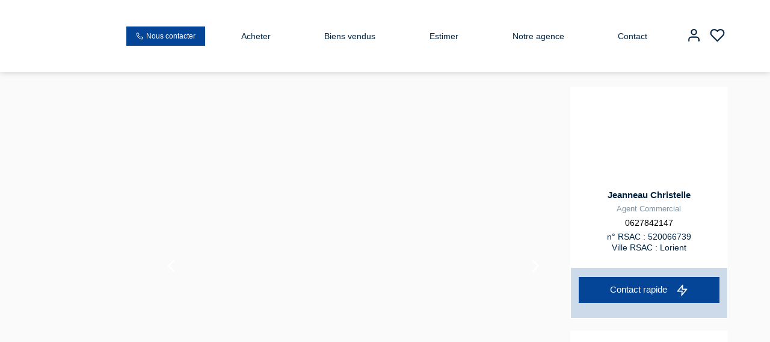

--- FILE ---
content_type: text/html; charset=UTF-8
request_url: https://www.immhorizon.immo/fiches/3-33-31_50441089/appartement-lanester-5-piece-s-97-m2.html
body_size: 2329
content:
<!DOCTYPE html>
<html lang="en">
<head>
    <meta charset="utf-8">
    <meta name="viewport" content="width=device-width, initial-scale=1">
    <title></title>
    <style>
        body {
            font-family: "Arial";
        }
    </style>
    <script type="text/javascript">
    window.awsWafCookieDomainList = [];
    window.gokuProps = {
"key":"AQIDAHjcYu/GjX+QlghicBgQ/7bFaQZ+m5FKCMDnO+vTbNg96AHaeqNJaAXITAGyMfQWpet0AAAAfjB8BgkqhkiG9w0BBwagbzBtAgEAMGgGCSqGSIb3DQEHATAeBglghkgBZQMEAS4wEQQMHjimOyjNtQimJYEjAgEQgDtrQMGb42/Lgz5Sf+hyKqRF1rixxmJQheTMjnNWJjEacvfHYnpibZEXRcyyrViCn7+QpiYRdjCmQpOZog==",
          "iv":"CgAHDSLJgAAAA+db",
          "context":"uQj3ZhHAcjMpzRjoZREpL0FRjO109HLLJsonY3jcC1lRvYyqM4bJRRXKiZ5vPszCYP1cEl2pePPOCyAjuXwvVT4KLWGqwkNu8z0lkYhoAQzDLdPibZztYaNHe/GLLsmv2nJLn24B3PMfB1Fy4G5o1q7pLtksP+0IpL1QpHWjy3TA5oUIjdG9aNxMmJ5R4A5AOEafA1mdqwV23JMeD5el/WYjHy+lWWD3TKjpLMkxpp+XXyEMHgqCPOHeu/xFQLdwc62p4CKT7kfgXhErGDTkpskGQ4QjuZskXj1Zu5wo+1HOlR0xWxij+q/qwRJDjcnfqIQnXVkbZfd19HDj3d3t3XaUZeplnPQ9EUdHpNl2WGfp99ABQU1vR2k9FAc2AZ7tL9n3c25fSmWqafyL0bqqHqqE5Zl7E+pFuq/0GCv4QMPBf8aE8u9KxqsiweX5H+SGriSCxgGZPv1rnMclm0y61qhjLxkOPn2b3buYH+qwk2/HKSiBov2KURbne8SAQfVZYaTnhE9ufCa28oh7mCZ8XZQpJBYhFkEcb1IfYLLdNWMUqvac1X4rcTSH7YVZj4TT8TmYPPAjTTazOUS5XRnWcgRtHguvd7PlnuQWA8xC/K6jcQuDaYT7EQB5a/GiP3ym4E13PrZMUmOvA2etjcxzgK/t9YBUBOlskf/p8BxXlmMtigvX/ehx4pBrqvpVKjPzYuKsBeVqVeUcjPG3PtF6P9idjJRvhtqi3lduCNM7h0rTo0XIIZQ6svlyMYF+iYbR7xmuNvgdQ2Yi20ficMN+RXsPqAo4EvAhmQ=="
};
    </script>
    <script src="https://7813e45193b3.47e58bb0.eu-west-3.token.awswaf.com/7813e45193b3/28fa1170bc90/1cc501575660/challenge.js"></script>
</head>
<body>
    <div id="challenge-container"></div>
    <script type="text/javascript">
        AwsWafIntegration.saveReferrer();
        AwsWafIntegration.checkForceRefresh().then((forceRefresh) => {
            if (forceRefresh) {
                AwsWafIntegration.forceRefreshToken().then(() => {
                    window.location.reload(true);
                });
            } else {
                AwsWafIntegration.getToken().then(() => {
                    window.location.reload(true);
                });
            }
        });
    </script>
    <noscript>
        <h1>JavaScript is disabled</h1>
        In order to continue, we need to verify that you're not a robot.
        This requires JavaScript. Enable JavaScript and then reload the page.
    </noscript>
</body>
</html>

--- FILE ---
content_type: text/css;charset=ISO-8859-1
request_url: https://www.immhorizon.immo/templates/template_3001/catalog/css/style.css.php?1759767564
body_size: 263
content:

	:root {
		--color-1: #002442;
		--color-1-60: rgba(0,36,66,0.6);
		--color-1-lighten: #ccd3d9;
		--color-1-lighten-2: #8092a1;
		--color-2: #054597;
		--color-2-lighten: #376aac;
		--color-2-lighten-2: #83a3cc;
		--color-2-lighten-3: #cddaea;
		--color-2-20: rgba(5,69,151,0.2);
		--color-2-70: rgba(5,69,151,0.7);
		--color-2-80: rgba(5,69,151,0.8);
        --color-3: #FFFFFF;
        --color-3-darken: #e6e6e6;
        --color-3-darken-2: #fafafa;
		--color-3-80: rgba(255,255,255,0.8);
        --color-bloc: #FFFFFF;
        --color-bg: #FFFFFF;
		--color-footer: #FFFFFF;
		--color-footer-darken: #cccccc;
		--color-footer-40: rgba(255,255,255,0.4);
		--color-bg-footer: #054597;
		--font-1: 'Montserrat', sans-serif;
		--font-2: 'Montserrat', sans-serif;

		--width-logo: 120px;
		--height-logo: 120px;

		--height-menu: 120px;
		--color-link-menu: #002442;

		--color-bg-logo: rgba(255, 255, 255, 1);

		--border-radius: 0;

		--color-materialize: var(--color-2);
		--color-materialize3: var(--color-2-lighten);
		--color-materialize4: var(--color-2-lighten-2);
	}
